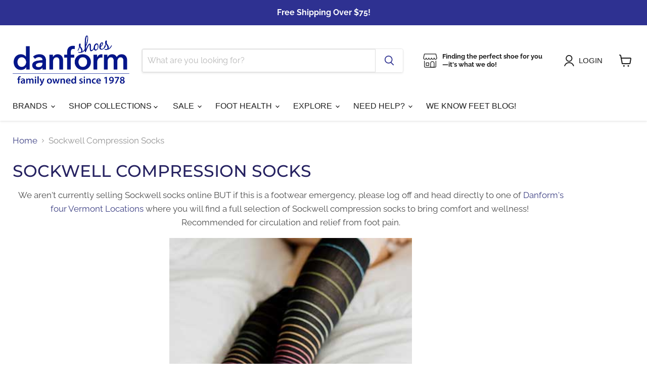

--- FILE ---
content_type: text/html; charset=utf-8
request_url: https://www.google.com/recaptcha/api2/anchor?ar=1&k=6LfHrSkUAAAAAPnKk5cT6JuKlKPzbwyTYuO8--Vr&co=aHR0cHM6Ly93d3cuZGFuZm9ybXNob2VzdnQuY29tOjQ0Mw..&hl=en&v=PoyoqOPhxBO7pBk68S4YbpHZ&size=invisible&anchor-ms=20000&execute-ms=30000&cb=h403zhoqz580
body_size: 49546
content:
<!DOCTYPE HTML><html dir="ltr" lang="en"><head><meta http-equiv="Content-Type" content="text/html; charset=UTF-8">
<meta http-equiv="X-UA-Compatible" content="IE=edge">
<title>reCAPTCHA</title>
<style type="text/css">
/* cyrillic-ext */
@font-face {
  font-family: 'Roboto';
  font-style: normal;
  font-weight: 400;
  font-stretch: 100%;
  src: url(//fonts.gstatic.com/s/roboto/v48/KFO7CnqEu92Fr1ME7kSn66aGLdTylUAMa3GUBHMdazTgWw.woff2) format('woff2');
  unicode-range: U+0460-052F, U+1C80-1C8A, U+20B4, U+2DE0-2DFF, U+A640-A69F, U+FE2E-FE2F;
}
/* cyrillic */
@font-face {
  font-family: 'Roboto';
  font-style: normal;
  font-weight: 400;
  font-stretch: 100%;
  src: url(//fonts.gstatic.com/s/roboto/v48/KFO7CnqEu92Fr1ME7kSn66aGLdTylUAMa3iUBHMdazTgWw.woff2) format('woff2');
  unicode-range: U+0301, U+0400-045F, U+0490-0491, U+04B0-04B1, U+2116;
}
/* greek-ext */
@font-face {
  font-family: 'Roboto';
  font-style: normal;
  font-weight: 400;
  font-stretch: 100%;
  src: url(//fonts.gstatic.com/s/roboto/v48/KFO7CnqEu92Fr1ME7kSn66aGLdTylUAMa3CUBHMdazTgWw.woff2) format('woff2');
  unicode-range: U+1F00-1FFF;
}
/* greek */
@font-face {
  font-family: 'Roboto';
  font-style: normal;
  font-weight: 400;
  font-stretch: 100%;
  src: url(//fonts.gstatic.com/s/roboto/v48/KFO7CnqEu92Fr1ME7kSn66aGLdTylUAMa3-UBHMdazTgWw.woff2) format('woff2');
  unicode-range: U+0370-0377, U+037A-037F, U+0384-038A, U+038C, U+038E-03A1, U+03A3-03FF;
}
/* math */
@font-face {
  font-family: 'Roboto';
  font-style: normal;
  font-weight: 400;
  font-stretch: 100%;
  src: url(//fonts.gstatic.com/s/roboto/v48/KFO7CnqEu92Fr1ME7kSn66aGLdTylUAMawCUBHMdazTgWw.woff2) format('woff2');
  unicode-range: U+0302-0303, U+0305, U+0307-0308, U+0310, U+0312, U+0315, U+031A, U+0326-0327, U+032C, U+032F-0330, U+0332-0333, U+0338, U+033A, U+0346, U+034D, U+0391-03A1, U+03A3-03A9, U+03B1-03C9, U+03D1, U+03D5-03D6, U+03F0-03F1, U+03F4-03F5, U+2016-2017, U+2034-2038, U+203C, U+2040, U+2043, U+2047, U+2050, U+2057, U+205F, U+2070-2071, U+2074-208E, U+2090-209C, U+20D0-20DC, U+20E1, U+20E5-20EF, U+2100-2112, U+2114-2115, U+2117-2121, U+2123-214F, U+2190, U+2192, U+2194-21AE, U+21B0-21E5, U+21F1-21F2, U+21F4-2211, U+2213-2214, U+2216-22FF, U+2308-230B, U+2310, U+2319, U+231C-2321, U+2336-237A, U+237C, U+2395, U+239B-23B7, U+23D0, U+23DC-23E1, U+2474-2475, U+25AF, U+25B3, U+25B7, U+25BD, U+25C1, U+25CA, U+25CC, U+25FB, U+266D-266F, U+27C0-27FF, U+2900-2AFF, U+2B0E-2B11, U+2B30-2B4C, U+2BFE, U+3030, U+FF5B, U+FF5D, U+1D400-1D7FF, U+1EE00-1EEFF;
}
/* symbols */
@font-face {
  font-family: 'Roboto';
  font-style: normal;
  font-weight: 400;
  font-stretch: 100%;
  src: url(//fonts.gstatic.com/s/roboto/v48/KFO7CnqEu92Fr1ME7kSn66aGLdTylUAMaxKUBHMdazTgWw.woff2) format('woff2');
  unicode-range: U+0001-000C, U+000E-001F, U+007F-009F, U+20DD-20E0, U+20E2-20E4, U+2150-218F, U+2190, U+2192, U+2194-2199, U+21AF, U+21E6-21F0, U+21F3, U+2218-2219, U+2299, U+22C4-22C6, U+2300-243F, U+2440-244A, U+2460-24FF, U+25A0-27BF, U+2800-28FF, U+2921-2922, U+2981, U+29BF, U+29EB, U+2B00-2BFF, U+4DC0-4DFF, U+FFF9-FFFB, U+10140-1018E, U+10190-1019C, U+101A0, U+101D0-101FD, U+102E0-102FB, U+10E60-10E7E, U+1D2C0-1D2D3, U+1D2E0-1D37F, U+1F000-1F0FF, U+1F100-1F1AD, U+1F1E6-1F1FF, U+1F30D-1F30F, U+1F315, U+1F31C, U+1F31E, U+1F320-1F32C, U+1F336, U+1F378, U+1F37D, U+1F382, U+1F393-1F39F, U+1F3A7-1F3A8, U+1F3AC-1F3AF, U+1F3C2, U+1F3C4-1F3C6, U+1F3CA-1F3CE, U+1F3D4-1F3E0, U+1F3ED, U+1F3F1-1F3F3, U+1F3F5-1F3F7, U+1F408, U+1F415, U+1F41F, U+1F426, U+1F43F, U+1F441-1F442, U+1F444, U+1F446-1F449, U+1F44C-1F44E, U+1F453, U+1F46A, U+1F47D, U+1F4A3, U+1F4B0, U+1F4B3, U+1F4B9, U+1F4BB, U+1F4BF, U+1F4C8-1F4CB, U+1F4D6, U+1F4DA, U+1F4DF, U+1F4E3-1F4E6, U+1F4EA-1F4ED, U+1F4F7, U+1F4F9-1F4FB, U+1F4FD-1F4FE, U+1F503, U+1F507-1F50B, U+1F50D, U+1F512-1F513, U+1F53E-1F54A, U+1F54F-1F5FA, U+1F610, U+1F650-1F67F, U+1F687, U+1F68D, U+1F691, U+1F694, U+1F698, U+1F6AD, U+1F6B2, U+1F6B9-1F6BA, U+1F6BC, U+1F6C6-1F6CF, U+1F6D3-1F6D7, U+1F6E0-1F6EA, U+1F6F0-1F6F3, U+1F6F7-1F6FC, U+1F700-1F7FF, U+1F800-1F80B, U+1F810-1F847, U+1F850-1F859, U+1F860-1F887, U+1F890-1F8AD, U+1F8B0-1F8BB, U+1F8C0-1F8C1, U+1F900-1F90B, U+1F93B, U+1F946, U+1F984, U+1F996, U+1F9E9, U+1FA00-1FA6F, U+1FA70-1FA7C, U+1FA80-1FA89, U+1FA8F-1FAC6, U+1FACE-1FADC, U+1FADF-1FAE9, U+1FAF0-1FAF8, U+1FB00-1FBFF;
}
/* vietnamese */
@font-face {
  font-family: 'Roboto';
  font-style: normal;
  font-weight: 400;
  font-stretch: 100%;
  src: url(//fonts.gstatic.com/s/roboto/v48/KFO7CnqEu92Fr1ME7kSn66aGLdTylUAMa3OUBHMdazTgWw.woff2) format('woff2');
  unicode-range: U+0102-0103, U+0110-0111, U+0128-0129, U+0168-0169, U+01A0-01A1, U+01AF-01B0, U+0300-0301, U+0303-0304, U+0308-0309, U+0323, U+0329, U+1EA0-1EF9, U+20AB;
}
/* latin-ext */
@font-face {
  font-family: 'Roboto';
  font-style: normal;
  font-weight: 400;
  font-stretch: 100%;
  src: url(//fonts.gstatic.com/s/roboto/v48/KFO7CnqEu92Fr1ME7kSn66aGLdTylUAMa3KUBHMdazTgWw.woff2) format('woff2');
  unicode-range: U+0100-02BA, U+02BD-02C5, U+02C7-02CC, U+02CE-02D7, U+02DD-02FF, U+0304, U+0308, U+0329, U+1D00-1DBF, U+1E00-1E9F, U+1EF2-1EFF, U+2020, U+20A0-20AB, U+20AD-20C0, U+2113, U+2C60-2C7F, U+A720-A7FF;
}
/* latin */
@font-face {
  font-family: 'Roboto';
  font-style: normal;
  font-weight: 400;
  font-stretch: 100%;
  src: url(//fonts.gstatic.com/s/roboto/v48/KFO7CnqEu92Fr1ME7kSn66aGLdTylUAMa3yUBHMdazQ.woff2) format('woff2');
  unicode-range: U+0000-00FF, U+0131, U+0152-0153, U+02BB-02BC, U+02C6, U+02DA, U+02DC, U+0304, U+0308, U+0329, U+2000-206F, U+20AC, U+2122, U+2191, U+2193, U+2212, U+2215, U+FEFF, U+FFFD;
}
/* cyrillic-ext */
@font-face {
  font-family: 'Roboto';
  font-style: normal;
  font-weight: 500;
  font-stretch: 100%;
  src: url(//fonts.gstatic.com/s/roboto/v48/KFO7CnqEu92Fr1ME7kSn66aGLdTylUAMa3GUBHMdazTgWw.woff2) format('woff2');
  unicode-range: U+0460-052F, U+1C80-1C8A, U+20B4, U+2DE0-2DFF, U+A640-A69F, U+FE2E-FE2F;
}
/* cyrillic */
@font-face {
  font-family: 'Roboto';
  font-style: normal;
  font-weight: 500;
  font-stretch: 100%;
  src: url(//fonts.gstatic.com/s/roboto/v48/KFO7CnqEu92Fr1ME7kSn66aGLdTylUAMa3iUBHMdazTgWw.woff2) format('woff2');
  unicode-range: U+0301, U+0400-045F, U+0490-0491, U+04B0-04B1, U+2116;
}
/* greek-ext */
@font-face {
  font-family: 'Roboto';
  font-style: normal;
  font-weight: 500;
  font-stretch: 100%;
  src: url(//fonts.gstatic.com/s/roboto/v48/KFO7CnqEu92Fr1ME7kSn66aGLdTylUAMa3CUBHMdazTgWw.woff2) format('woff2');
  unicode-range: U+1F00-1FFF;
}
/* greek */
@font-face {
  font-family: 'Roboto';
  font-style: normal;
  font-weight: 500;
  font-stretch: 100%;
  src: url(//fonts.gstatic.com/s/roboto/v48/KFO7CnqEu92Fr1ME7kSn66aGLdTylUAMa3-UBHMdazTgWw.woff2) format('woff2');
  unicode-range: U+0370-0377, U+037A-037F, U+0384-038A, U+038C, U+038E-03A1, U+03A3-03FF;
}
/* math */
@font-face {
  font-family: 'Roboto';
  font-style: normal;
  font-weight: 500;
  font-stretch: 100%;
  src: url(//fonts.gstatic.com/s/roboto/v48/KFO7CnqEu92Fr1ME7kSn66aGLdTylUAMawCUBHMdazTgWw.woff2) format('woff2');
  unicode-range: U+0302-0303, U+0305, U+0307-0308, U+0310, U+0312, U+0315, U+031A, U+0326-0327, U+032C, U+032F-0330, U+0332-0333, U+0338, U+033A, U+0346, U+034D, U+0391-03A1, U+03A3-03A9, U+03B1-03C9, U+03D1, U+03D5-03D6, U+03F0-03F1, U+03F4-03F5, U+2016-2017, U+2034-2038, U+203C, U+2040, U+2043, U+2047, U+2050, U+2057, U+205F, U+2070-2071, U+2074-208E, U+2090-209C, U+20D0-20DC, U+20E1, U+20E5-20EF, U+2100-2112, U+2114-2115, U+2117-2121, U+2123-214F, U+2190, U+2192, U+2194-21AE, U+21B0-21E5, U+21F1-21F2, U+21F4-2211, U+2213-2214, U+2216-22FF, U+2308-230B, U+2310, U+2319, U+231C-2321, U+2336-237A, U+237C, U+2395, U+239B-23B7, U+23D0, U+23DC-23E1, U+2474-2475, U+25AF, U+25B3, U+25B7, U+25BD, U+25C1, U+25CA, U+25CC, U+25FB, U+266D-266F, U+27C0-27FF, U+2900-2AFF, U+2B0E-2B11, U+2B30-2B4C, U+2BFE, U+3030, U+FF5B, U+FF5D, U+1D400-1D7FF, U+1EE00-1EEFF;
}
/* symbols */
@font-face {
  font-family: 'Roboto';
  font-style: normal;
  font-weight: 500;
  font-stretch: 100%;
  src: url(//fonts.gstatic.com/s/roboto/v48/KFO7CnqEu92Fr1ME7kSn66aGLdTylUAMaxKUBHMdazTgWw.woff2) format('woff2');
  unicode-range: U+0001-000C, U+000E-001F, U+007F-009F, U+20DD-20E0, U+20E2-20E4, U+2150-218F, U+2190, U+2192, U+2194-2199, U+21AF, U+21E6-21F0, U+21F3, U+2218-2219, U+2299, U+22C4-22C6, U+2300-243F, U+2440-244A, U+2460-24FF, U+25A0-27BF, U+2800-28FF, U+2921-2922, U+2981, U+29BF, U+29EB, U+2B00-2BFF, U+4DC0-4DFF, U+FFF9-FFFB, U+10140-1018E, U+10190-1019C, U+101A0, U+101D0-101FD, U+102E0-102FB, U+10E60-10E7E, U+1D2C0-1D2D3, U+1D2E0-1D37F, U+1F000-1F0FF, U+1F100-1F1AD, U+1F1E6-1F1FF, U+1F30D-1F30F, U+1F315, U+1F31C, U+1F31E, U+1F320-1F32C, U+1F336, U+1F378, U+1F37D, U+1F382, U+1F393-1F39F, U+1F3A7-1F3A8, U+1F3AC-1F3AF, U+1F3C2, U+1F3C4-1F3C6, U+1F3CA-1F3CE, U+1F3D4-1F3E0, U+1F3ED, U+1F3F1-1F3F3, U+1F3F5-1F3F7, U+1F408, U+1F415, U+1F41F, U+1F426, U+1F43F, U+1F441-1F442, U+1F444, U+1F446-1F449, U+1F44C-1F44E, U+1F453, U+1F46A, U+1F47D, U+1F4A3, U+1F4B0, U+1F4B3, U+1F4B9, U+1F4BB, U+1F4BF, U+1F4C8-1F4CB, U+1F4D6, U+1F4DA, U+1F4DF, U+1F4E3-1F4E6, U+1F4EA-1F4ED, U+1F4F7, U+1F4F9-1F4FB, U+1F4FD-1F4FE, U+1F503, U+1F507-1F50B, U+1F50D, U+1F512-1F513, U+1F53E-1F54A, U+1F54F-1F5FA, U+1F610, U+1F650-1F67F, U+1F687, U+1F68D, U+1F691, U+1F694, U+1F698, U+1F6AD, U+1F6B2, U+1F6B9-1F6BA, U+1F6BC, U+1F6C6-1F6CF, U+1F6D3-1F6D7, U+1F6E0-1F6EA, U+1F6F0-1F6F3, U+1F6F7-1F6FC, U+1F700-1F7FF, U+1F800-1F80B, U+1F810-1F847, U+1F850-1F859, U+1F860-1F887, U+1F890-1F8AD, U+1F8B0-1F8BB, U+1F8C0-1F8C1, U+1F900-1F90B, U+1F93B, U+1F946, U+1F984, U+1F996, U+1F9E9, U+1FA00-1FA6F, U+1FA70-1FA7C, U+1FA80-1FA89, U+1FA8F-1FAC6, U+1FACE-1FADC, U+1FADF-1FAE9, U+1FAF0-1FAF8, U+1FB00-1FBFF;
}
/* vietnamese */
@font-face {
  font-family: 'Roboto';
  font-style: normal;
  font-weight: 500;
  font-stretch: 100%;
  src: url(//fonts.gstatic.com/s/roboto/v48/KFO7CnqEu92Fr1ME7kSn66aGLdTylUAMa3OUBHMdazTgWw.woff2) format('woff2');
  unicode-range: U+0102-0103, U+0110-0111, U+0128-0129, U+0168-0169, U+01A0-01A1, U+01AF-01B0, U+0300-0301, U+0303-0304, U+0308-0309, U+0323, U+0329, U+1EA0-1EF9, U+20AB;
}
/* latin-ext */
@font-face {
  font-family: 'Roboto';
  font-style: normal;
  font-weight: 500;
  font-stretch: 100%;
  src: url(//fonts.gstatic.com/s/roboto/v48/KFO7CnqEu92Fr1ME7kSn66aGLdTylUAMa3KUBHMdazTgWw.woff2) format('woff2');
  unicode-range: U+0100-02BA, U+02BD-02C5, U+02C7-02CC, U+02CE-02D7, U+02DD-02FF, U+0304, U+0308, U+0329, U+1D00-1DBF, U+1E00-1E9F, U+1EF2-1EFF, U+2020, U+20A0-20AB, U+20AD-20C0, U+2113, U+2C60-2C7F, U+A720-A7FF;
}
/* latin */
@font-face {
  font-family: 'Roboto';
  font-style: normal;
  font-weight: 500;
  font-stretch: 100%;
  src: url(//fonts.gstatic.com/s/roboto/v48/KFO7CnqEu92Fr1ME7kSn66aGLdTylUAMa3yUBHMdazQ.woff2) format('woff2');
  unicode-range: U+0000-00FF, U+0131, U+0152-0153, U+02BB-02BC, U+02C6, U+02DA, U+02DC, U+0304, U+0308, U+0329, U+2000-206F, U+20AC, U+2122, U+2191, U+2193, U+2212, U+2215, U+FEFF, U+FFFD;
}
/* cyrillic-ext */
@font-face {
  font-family: 'Roboto';
  font-style: normal;
  font-weight: 900;
  font-stretch: 100%;
  src: url(//fonts.gstatic.com/s/roboto/v48/KFO7CnqEu92Fr1ME7kSn66aGLdTylUAMa3GUBHMdazTgWw.woff2) format('woff2');
  unicode-range: U+0460-052F, U+1C80-1C8A, U+20B4, U+2DE0-2DFF, U+A640-A69F, U+FE2E-FE2F;
}
/* cyrillic */
@font-face {
  font-family: 'Roboto';
  font-style: normal;
  font-weight: 900;
  font-stretch: 100%;
  src: url(//fonts.gstatic.com/s/roboto/v48/KFO7CnqEu92Fr1ME7kSn66aGLdTylUAMa3iUBHMdazTgWw.woff2) format('woff2');
  unicode-range: U+0301, U+0400-045F, U+0490-0491, U+04B0-04B1, U+2116;
}
/* greek-ext */
@font-face {
  font-family: 'Roboto';
  font-style: normal;
  font-weight: 900;
  font-stretch: 100%;
  src: url(//fonts.gstatic.com/s/roboto/v48/KFO7CnqEu92Fr1ME7kSn66aGLdTylUAMa3CUBHMdazTgWw.woff2) format('woff2');
  unicode-range: U+1F00-1FFF;
}
/* greek */
@font-face {
  font-family: 'Roboto';
  font-style: normal;
  font-weight: 900;
  font-stretch: 100%;
  src: url(//fonts.gstatic.com/s/roboto/v48/KFO7CnqEu92Fr1ME7kSn66aGLdTylUAMa3-UBHMdazTgWw.woff2) format('woff2');
  unicode-range: U+0370-0377, U+037A-037F, U+0384-038A, U+038C, U+038E-03A1, U+03A3-03FF;
}
/* math */
@font-face {
  font-family: 'Roboto';
  font-style: normal;
  font-weight: 900;
  font-stretch: 100%;
  src: url(//fonts.gstatic.com/s/roboto/v48/KFO7CnqEu92Fr1ME7kSn66aGLdTylUAMawCUBHMdazTgWw.woff2) format('woff2');
  unicode-range: U+0302-0303, U+0305, U+0307-0308, U+0310, U+0312, U+0315, U+031A, U+0326-0327, U+032C, U+032F-0330, U+0332-0333, U+0338, U+033A, U+0346, U+034D, U+0391-03A1, U+03A3-03A9, U+03B1-03C9, U+03D1, U+03D5-03D6, U+03F0-03F1, U+03F4-03F5, U+2016-2017, U+2034-2038, U+203C, U+2040, U+2043, U+2047, U+2050, U+2057, U+205F, U+2070-2071, U+2074-208E, U+2090-209C, U+20D0-20DC, U+20E1, U+20E5-20EF, U+2100-2112, U+2114-2115, U+2117-2121, U+2123-214F, U+2190, U+2192, U+2194-21AE, U+21B0-21E5, U+21F1-21F2, U+21F4-2211, U+2213-2214, U+2216-22FF, U+2308-230B, U+2310, U+2319, U+231C-2321, U+2336-237A, U+237C, U+2395, U+239B-23B7, U+23D0, U+23DC-23E1, U+2474-2475, U+25AF, U+25B3, U+25B7, U+25BD, U+25C1, U+25CA, U+25CC, U+25FB, U+266D-266F, U+27C0-27FF, U+2900-2AFF, U+2B0E-2B11, U+2B30-2B4C, U+2BFE, U+3030, U+FF5B, U+FF5D, U+1D400-1D7FF, U+1EE00-1EEFF;
}
/* symbols */
@font-face {
  font-family: 'Roboto';
  font-style: normal;
  font-weight: 900;
  font-stretch: 100%;
  src: url(//fonts.gstatic.com/s/roboto/v48/KFO7CnqEu92Fr1ME7kSn66aGLdTylUAMaxKUBHMdazTgWw.woff2) format('woff2');
  unicode-range: U+0001-000C, U+000E-001F, U+007F-009F, U+20DD-20E0, U+20E2-20E4, U+2150-218F, U+2190, U+2192, U+2194-2199, U+21AF, U+21E6-21F0, U+21F3, U+2218-2219, U+2299, U+22C4-22C6, U+2300-243F, U+2440-244A, U+2460-24FF, U+25A0-27BF, U+2800-28FF, U+2921-2922, U+2981, U+29BF, U+29EB, U+2B00-2BFF, U+4DC0-4DFF, U+FFF9-FFFB, U+10140-1018E, U+10190-1019C, U+101A0, U+101D0-101FD, U+102E0-102FB, U+10E60-10E7E, U+1D2C0-1D2D3, U+1D2E0-1D37F, U+1F000-1F0FF, U+1F100-1F1AD, U+1F1E6-1F1FF, U+1F30D-1F30F, U+1F315, U+1F31C, U+1F31E, U+1F320-1F32C, U+1F336, U+1F378, U+1F37D, U+1F382, U+1F393-1F39F, U+1F3A7-1F3A8, U+1F3AC-1F3AF, U+1F3C2, U+1F3C4-1F3C6, U+1F3CA-1F3CE, U+1F3D4-1F3E0, U+1F3ED, U+1F3F1-1F3F3, U+1F3F5-1F3F7, U+1F408, U+1F415, U+1F41F, U+1F426, U+1F43F, U+1F441-1F442, U+1F444, U+1F446-1F449, U+1F44C-1F44E, U+1F453, U+1F46A, U+1F47D, U+1F4A3, U+1F4B0, U+1F4B3, U+1F4B9, U+1F4BB, U+1F4BF, U+1F4C8-1F4CB, U+1F4D6, U+1F4DA, U+1F4DF, U+1F4E3-1F4E6, U+1F4EA-1F4ED, U+1F4F7, U+1F4F9-1F4FB, U+1F4FD-1F4FE, U+1F503, U+1F507-1F50B, U+1F50D, U+1F512-1F513, U+1F53E-1F54A, U+1F54F-1F5FA, U+1F610, U+1F650-1F67F, U+1F687, U+1F68D, U+1F691, U+1F694, U+1F698, U+1F6AD, U+1F6B2, U+1F6B9-1F6BA, U+1F6BC, U+1F6C6-1F6CF, U+1F6D3-1F6D7, U+1F6E0-1F6EA, U+1F6F0-1F6F3, U+1F6F7-1F6FC, U+1F700-1F7FF, U+1F800-1F80B, U+1F810-1F847, U+1F850-1F859, U+1F860-1F887, U+1F890-1F8AD, U+1F8B0-1F8BB, U+1F8C0-1F8C1, U+1F900-1F90B, U+1F93B, U+1F946, U+1F984, U+1F996, U+1F9E9, U+1FA00-1FA6F, U+1FA70-1FA7C, U+1FA80-1FA89, U+1FA8F-1FAC6, U+1FACE-1FADC, U+1FADF-1FAE9, U+1FAF0-1FAF8, U+1FB00-1FBFF;
}
/* vietnamese */
@font-face {
  font-family: 'Roboto';
  font-style: normal;
  font-weight: 900;
  font-stretch: 100%;
  src: url(//fonts.gstatic.com/s/roboto/v48/KFO7CnqEu92Fr1ME7kSn66aGLdTylUAMa3OUBHMdazTgWw.woff2) format('woff2');
  unicode-range: U+0102-0103, U+0110-0111, U+0128-0129, U+0168-0169, U+01A0-01A1, U+01AF-01B0, U+0300-0301, U+0303-0304, U+0308-0309, U+0323, U+0329, U+1EA0-1EF9, U+20AB;
}
/* latin-ext */
@font-face {
  font-family: 'Roboto';
  font-style: normal;
  font-weight: 900;
  font-stretch: 100%;
  src: url(//fonts.gstatic.com/s/roboto/v48/KFO7CnqEu92Fr1ME7kSn66aGLdTylUAMa3KUBHMdazTgWw.woff2) format('woff2');
  unicode-range: U+0100-02BA, U+02BD-02C5, U+02C7-02CC, U+02CE-02D7, U+02DD-02FF, U+0304, U+0308, U+0329, U+1D00-1DBF, U+1E00-1E9F, U+1EF2-1EFF, U+2020, U+20A0-20AB, U+20AD-20C0, U+2113, U+2C60-2C7F, U+A720-A7FF;
}
/* latin */
@font-face {
  font-family: 'Roboto';
  font-style: normal;
  font-weight: 900;
  font-stretch: 100%;
  src: url(//fonts.gstatic.com/s/roboto/v48/KFO7CnqEu92Fr1ME7kSn66aGLdTylUAMa3yUBHMdazQ.woff2) format('woff2');
  unicode-range: U+0000-00FF, U+0131, U+0152-0153, U+02BB-02BC, U+02C6, U+02DA, U+02DC, U+0304, U+0308, U+0329, U+2000-206F, U+20AC, U+2122, U+2191, U+2193, U+2212, U+2215, U+FEFF, U+FFFD;
}

</style>
<link rel="stylesheet" type="text/css" href="https://www.gstatic.com/recaptcha/releases/PoyoqOPhxBO7pBk68S4YbpHZ/styles__ltr.css">
<script nonce="MpnxU1eP6iWt4VlFeB6sqA" type="text/javascript">window['__recaptcha_api'] = 'https://www.google.com/recaptcha/api2/';</script>
<script type="text/javascript" src="https://www.gstatic.com/recaptcha/releases/PoyoqOPhxBO7pBk68S4YbpHZ/recaptcha__en.js" nonce="MpnxU1eP6iWt4VlFeB6sqA">
      
    </script></head>
<body><div id="rc-anchor-alert" class="rc-anchor-alert"></div>
<input type="hidden" id="recaptcha-token" value="[base64]">
<script type="text/javascript" nonce="MpnxU1eP6iWt4VlFeB6sqA">
      recaptcha.anchor.Main.init("[\x22ainput\x22,[\x22bgdata\x22,\x22\x22,\[base64]/[base64]/[base64]/[base64]/[base64]/[base64]/KGcoTywyNTMsTy5PKSxVRyhPLEMpKTpnKE8sMjUzLEMpLE8pKSxsKSksTykpfSxieT1mdW5jdGlvbihDLE8sdSxsKXtmb3IobD0odT1SKEMpLDApO08+MDtPLS0pbD1sPDw4fFooQyk7ZyhDLHUsbCl9LFVHPWZ1bmN0aW9uKEMsTyl7Qy5pLmxlbmd0aD4xMDQ/[base64]/[base64]/[base64]/[base64]/[base64]/[base64]/[base64]\\u003d\x22,\[base64]\\u003d\\u003d\x22,\x22S8Odwo4cK8Oow45VwobDqcO8c3IeSsKrw6ZJQMKtSEjDucOzwox5fcOXw6TCqADCpjs8wqUkwpl5a8KIecKaJQXDl3R8ecKBwq3Dj8KRw5zDrsKaw5fDsCvCsmjCpsKowqvCkcKMw4vCgSbDl8KhC8KPUnrDicO6wonDmMOZw7/Cu8Oywq0HYMK4wql3QCI2wqQSwogdBcKEwrHDqU/Dt8KRw5bCn8OzF0FGwqo3wqHCvMKmwpktGcKyN0DDocODwpbCtMOPwqjCoz3DkyDCqsOAw4LDjMOPwpsKwqZAIMOfwpQlwpJcfsOJwqAeVMKUw5tJTsKewrVuw59Qw5HCnCbDngrCs1rCp8O/OcKRw7FIwrzDjMO6F8OMOT4XBcKQTw55VcOkJsKeasOyLcOSwqfDk3HDlsKHw6DCmCLDqyVCehrCsjUaw5NQw7Y3wr3CtRzDpR/DlMKJH8ORwqpQwq7DvcK7w4PDr29ucMK/[base64]/CsD0Xw7kSwqdSQ0PDhCMSw6zDlMOCM8K6w4BiEBNgGzHDr8KTKkfCssO/O1ZDwrTClURWw4XDoMOYScObw5XCu8OqXFQ4NsOnwpglQcOFTVk5N8Ozw4LCk8OPw6bCl8K4PcKjwqA2EcKwwqvCihrDocOSfmfDoAABwqtxwofCrMOuwp14XWvDv8OjFhxIPGJtwr7DlFNjw6rCh8KZWsOKBWx5w60YB8Kxw4jChMO2wr/CqsO3W1RCPDJNBkMGwrbDvVlccMO1wo4dwolGAMKTHsKdOsKXw7DDj8KeN8O7wpLCvcKww64cw5kjw6Q6X8K3bg5twqbDgMOHwpbCgcOIwrnDr23CrVbDnsOVwrF/wr7Cj8KTQ8K0wph3a8Onw6TCsiMSHsKswpksw6sPwqDDrcK/wq9FL8K/[base64]/CjETDncOFwqTDsiUjw7jCgcOVasOKfsOUwqoWW3Nxw53DgsO7wqQ9dUfDh8Kdwo3ClVUbw6DDp8OYfEzDvMOiIyrCucOvHibCvXcnwqbCvAfCnzJ9w4leS8KaA0J/wrHCqsKnw4TDncK8w5DDgTtkIMKEw7zCmcK4bGZSw6LDplhdw4nDoENkw4jDn8OBE2nDnFTDjsKYF3FHw77DosOGw5AVwrvCpMOPwqpqw7zCu8KiLBdKdypNAMKdw5nDkXg8wqcHNm/DrMOMesOmCsOXdz9FwqHDiCVcwrrCpyLDrsO1w4APTsOKwo5aXcKfQcKfw5s5w47DhsKMaxnCvsKaw4XDocOqwoDCicKsZxEww5IHflTDnsK4wqPClsOvw6vCqcOHwovChBvDsnB9woTDjMKKJSdzXgDDqxpfwpbChMK8wp7DlnLCi8Kzw7h8w7jCvsKbw6h/UMO8wqrCjhDDqRLDqXR0QCbCtE0bSSgowo9AW8OVcH4qfw3Ds8Ovw6FWw4JEw5nDpDDDvlDDmsKPwozCrcKbwqUBNcOZScOdJXxJHMKhw6DCviZgD3/Du8K/dHLCg8K2wqkAw7bCjjfCrTLCsVrCun/Co8OwccKkXcOjGcOKFcKyBUEyw74GwrtJc8OYFcOmVwkJwqzCh8Kkw7vDhBtiw4w+w4/CpsKrwrguZcOcw7/Clg3Dgm7DrsK6w7dzYMKJwrohw5fDjMKYwrDCqynCvCAtL8OQwoZVXsKfG8KBEDJwaCxmw6jDhcKHV1UYdMOjwoAhw6w8wos0OC1XamgVA8KsaMOLw7DDvMKEworCuUvDisOZB8KBIsKnFcK1w4/CmsK3w5rCjm3CsiQgZklAYgzDgsOlGsKgNcKBesOjwpYeeTtEYmrCixnCpFdXw5zDn359YcK5wrzDi8KMw4Jvw59wwoPDr8KIwonCvsOMMsKzwo/[base64]/DvcKkw4jDlXEkw5jChcKGwo5NwqNkOsOsw5nCucKEF8O3LMKewovCj8Kew4N1w7TCncKjw5FaRsKaTMOXEMOvw63Cr07Cu8ORAh/[base64]/[base64]/CllHDr8OjYcOowqbDsRloAD7DicO0wprCkXLDs0tiw40PGW3ChsONwr4GXMK0CsKRHUVjw4PDnkY9w4pdYFHDrMOYJk5pwrVLw6jCp8OAw5Q9wrjCrsOIasKnw5kERVd8RzNJNMOVEcOCwqwlwr0Jw5lOSsOxQ3hwFWYQw5/DqmvDqcOOCFINaltIw5bCrGAcbx9TcWTDi3rCmCsNeVkEwq/DhFLCkzlAZGRTfXYXMMK/w78aZiDCkcKswo4owp0obMOABcKOJzoUIMOEwp8Bwot+w5bDvsObQMOLMlvDkcOqdsK5wq/CoGcLw5TDtxHCoTvCncKzw73DrcKUw5kJw5YzCBQawrE6ditfwrvCusO6N8KKw7PCkcKmw5wuHMKMCxB0w7kyL8K/w4okw5duYcK/w7R9w5UHwojCn8O7HzvDsB7Ct8O3wqnCvl1kLMOcw4jDrgZJD2rDv1EIw4gWPMO1w4FqVmfCh8KGfRcow6ljasKCw57Do8OKB8OvF8Ozw5jDkMKBFxJhwpVBaMKcZMKDwo/CjnLDqsOgw5zCsVQaNcOYeyrChgpJw41UbiwPwrXCnglLw63Co8KhwpMbBcOhwrnDu8OkRcO4wrTDm8Oxwo7CrwzCsnJyTmTDlsKEOlZ0wo/DjsKNw6Bbw73CicOWwq7DkBVFXmQOwr01wpnCmT05w4kmw6wtw7bDjMOvUsKtWsOcwrjCtsKzwqvCpXxCw7bCo8OSVxsdNMKHFgzDgzPChwjDm8KMTMKfw7TDhMOaeRHCocK7w5USPsKJw6/CiV/CqMKMGW7DiU/CuhzDqEHDq8ODw7h8w4PCjh7CpVE/wrQhw4YLG8KhIcKdw7t2woAtwqnCiQLCrnY3w77CpC/[base64]/[base64]/[base64]/fXBtfUogw55Jw7LCnkdZwofCukvCgnrCusKbJsOgTMKXwq5sSxnDr8KZB1bDosOewr3CljLDklFSwoDCkSpMwrLCux/DmMOmw7FEw5TDpcOAw44AwrcIwqRzw4cuMMK+NMOhZ3/[base64]/DjsK+w4JKKQQBfcKccGM6BcKYw5tHNsOQesOoZ8OkKRvDgD8vOsK3w7pvwrvDuMKMwrjDo8KTRws6wohkYsOnw6TDtMOMNMKUPsOVw49bw5pjwrvDlmPCnMK3FVs4eE/DqX3Ciksha3gjWXfDrBfDoVDDisKBWwsdSMKswoHDnnzDsDTDicKLwrXClcO+wrdJw7l7BS7CoFjDuz3DvAPDlgbCh8OEZsK/UMKOw63DqmcVen/CocO3w6Bww7x+TjfCtzw4AxRUw55vBj9kw5Qlwr/Dr8OXwo5UW8KKwrkdBkNSJVvDvMKeBsOEWsO+eT5pwrZDFMKqWWttwroTw5Qxw4TDp8O8wrdwbQ3DhsK/w4vDsSleEXV6YsKOMEHDmsKAwotBJMKbJUoWEsOeCMOAwoYfAVg5cMO0S2nDrirCq8Kfw4/CtcOnYsO/wrY4w6TCqsOKPXzCt8Kgc8K6RzBLCsKjV2fDsAEkw5fCvjbDskzDqxDDlgPCrVMAwoDCvxzDqsOEZjszEsOIwpBrw4h+w7LCkR1mw5dlC8O8BgzDrsONLcONazvCmSrDpBMaKDkXG8OvNMOGwotEw4NYAcO+wpvDj2UaOE/DnsKhwo5dJMOPNGHDuMO5wprCisKQwpNfwo85aydEBH/CrQXCoELCim3ChMKJWMOkccOWKXfDncOjeyDDmWZ1D1vDo8KfbcOTwosxbUg9VcKSXcKRwrdpdsOAw6LCh0ApIlzCqkRxw7UJwq/CoQvDoC1uwrd2wpjCuE7CuMKJYsKswpvCoxJgwrHDtlBCScKJLVo0w5kJw54Ew7RCwrd0Z8Ooe8O0esOpPsOna8O0wrbDrhLCoAvCk8KXwrrCusKRaW/Cl01GwqfDn8OkwpHCrMOYGn9Zw5hewonDoS0lD8Oqw67Cszwrwrh5w68Wa8OEwqbDrX8eb0RPP8KkJMOjwqQUN8OWf3zDrMKkOcOhEcOmwpEiQMOgRsKHw5pPVzrCmzzDlRlXwpZ7QUzCvMKyccOaw5kEa8KAfMKAGmDCicOOUcORw5XCv8KGKGlGwpFOwq/DvUt6wrbDoTJuwpPDhcKUX3xyBRMIa8O1DjjCqEE5AQlOOGfCjhHDqMKyQkIpw59hB8OOO8OORMOpwohMwqTDmkRXHArCpQgfeGYVwqNTMDPCisOScz7CjE4Swo8HLCoHw7DDtcOVw6DCq8OAw5E1w6/[base64]/Ch8Ojwqs1c8OCwrM4JSXCvinCrmfCp8OLRsKSI8O2IkxFwq/CiwV7wpTDtXIIYMKbw5U2KiUiwobDrMK5M8K4H0wRbUrCl8Kuw7hFwp3DsVLCngXCnlrCpD9owqrCsMKow5ISfcKxwrzDnMK/[base64]/[base64]/DnMOaTsKBOsOTwrtoB8Ofw6fDusOowqfDpARrDi/Cshw5wq0ww5EpfsOiwpjCn8Kow74ew43CuiEFw4bCqMKNwo/Dn2klwoRjwpl7X8KHw7jCvC7CpXbCqcOnVcKww6zDrMKJCMOSwrHCo8ORwpkgw5EQTRzDj8KZTRUvwp/[base64]/Dj8Oawqs0wqDCtQJoOMOBwqNkw7tcw4Qyw5fCp8KAJ8KswpDDssOncUs0CS7CpkhHJcKnwocuR2MiRWbCtATDqcOOwqRxbsK5w5ZPVMOCw5LCkMOYX8Kzw6tawqdAw6vCol/[base64]/DnBFLMMKFQU4fScOCEg9RwoHDicK6LjfDq8O7wpLCniwywpXDrMOBw4c5w4vDu8OxFcOSHiNXwo7Cmz/DgBkawqjCkTdIwonDu8KGVXceOsOIARRTf17CucK5IMKdw67Dm8OBawhgw5tiGcKXWcOUEcOEXcOgDMOswoPDjMOGAF/CrhJkw6zCn8KmKsKpw59uw57DgMOyJnlKacOMw73Ck8OgShQce8Obwq5/wrbDkk7CpMOvw7BEa8KIPcO4M8K7w6/DocK/ZzRJw6wCwrMKwp/CignCrMOBNsK+w77DhRJYwrdNwoswwqB+wprDjGTDjUzCiWtpw6rCncOLwqTDp0PDtcOKw7rDpXHCgB/CuXrDocOGWnvDrR/[base64]/ecKJw4bDrnJcDAHCosOjwpw6w5QMwrvCrcOFwrBkVWooDMO7UMKGwr0Ew6odwrBOaMKEwqtQw48Mw5oPwr7DmMKQPcODcFBgw7zClMORKcOwGAHCjMOtw63Dt8K6wpQXWMKFwr7Csy7Du8Krw4jDssOObcOowpzCmsOaFMKEwp/DmcOHL8OcwpFATsKawpTCrcK3JsKYEsKoNSnCsSZNw7orwrDCmsKWJ8Klw5HDm25GwoLCkMK/wp1nRWrDmcOfTcKHw7HCrlbCsAY5w4Eswr1dw4JLPF/[base64]/Crw05wqgQTMO+w6cIwokHLcOgZMK2w6fDuMK4TsKCwqUPw6XDiMO9PAtXO8KcBhPCu8O6wqxew4ZXwrcewqPDoMO/J8Ksw57CvsKSwqw+am/DosKCw4LCsMOIFDFdw73Dr8K9S1zCosOlwo3DrMOkw6/CrsKqw4MIwpvCvcKNYMOxfsOyHBHDtWvChsOhYnTCmcOEwq/DvsO2UWs1KHQsw55nwplNw6dnwp4ICmDCrEzDpiXDmk02VsKRPAMnwqkFwqzDiCzChcOdwoJFVsKSYSPDmxnCtsK+c3HCm23CnwooS8O8UHg6ZHnDkMOHw6c0wqMtecOZw53DnEnCgMOaw5oFwrbCq3bDlDwRT0vCo38aYsKjHsKQf8OIacOJasO2Yl/DkMKnF8ONw5nDo8KcJ8Kcw7d3JHzCvnHDhyHCk8OAwqtULFTChRbCgkVrwqRlw6xQw48CN2MNwpwbDsO/w5JwwpF0IX/CkMO/w7DDmcOOwqUcZ1/DoR8wF8OIT8OswpEnw6vCqsOXH8OMw5PCr17Dsg/CvGTCkWTDjMKCLVfDnixDHmfCtMODw73DpsKjwo7Dg8OEwq7Dh0R3di0SwqnDuTMzeV46Z0Izc8KLwpzChykbwobDuDJpwrlDVMOOBsKxw7XDpsO/fhzCvMKOBwYJwqTDpsOHRxMtw4J7Q8OzwpLDs8Oawqo7w41Lw47CmcKWR8OHJWE9LMOOwqMVwoDChMKlCMOrw6PDrALDisKIQsOmZcK9w6h9w7HCkyp2w6LDscOOwpPDrhvCr8K3ZMK6XXZaYm4dRxw+w7hIVsOQAsOow6LDvMOyw4DDpiPDjsKGDHPChU/[base64]/[base64]/DrMKqw5TCrMKOw7N7ClLDksOIIsO0wrzChnhtwrfDolF/[base64]/Cpw/CisO8wrTDpcOCZE8wUFhmw6Aiw7wdw4fDrMO2HW7ChMObw7pNKWBZw5RbwpvCgMOVwrxoEcOlwrPDsgXDtHRoHcOswrBDAMKdb0nCn8K9wq13w7rCvcKdXELCgsOPwps3w4QJw4LCgg8RacKBPRJofmrCtcKfDxMPwrDDjMK8OMOuw4XCgisUR8KQQcKGw5/CtFgRRljCoiRVeMK9SMKTw4ZTJQbCu8OhDTtSXgNEZz1HMcOgMXrDvG/DtUMfwrTDvV5Jw68AwojCsWPDrAl8LmbDvcKtVWHDkn8cw4LDmx/CmMOcVcKONAd3w5XDl0/CvUdywpLCicOuAsKdJ8O2wo7DrcOTeVxDM1vClMOoGhXCq8KeCsKfdMKUUH/[base64]/CsOFIsOxIm5UwqrDqxPDsBjDjTHCo1fDqjlvWEIdUmFewojDhsOSwphTWsOjYMKmw57DtSnCpsKFwoMrEcKjUF14w4sJw4cZDcOeDwEaw7cHOsKxR8O5aRvCrFV9WsONL3nDkBFPPMKnUMKxw418CMO1D8KhVMOEwp4qbB5NYTfClBfClR/CuSBbJ3vCusK1wrvCpMKFYz/[base64]/CvRMBw7zDlC04OsKRS3jDkWbCiSDDiBbCssK8w5EKGMKtfcK9C8O2JsKaw5/[base64]/DisKgbxdww5bCj8Kbw50LUcOOaXkew4c8XWvDjMKTw4BOAcOXKxh5w4HCj0s4YEFyKsOpwprDlgZYw68WIMKoLMOow47DhUvCjnPDh8OPcsK2RTvCuMKcwovCiHFRwoJvw6MwEsKIwqYvcRTCk1AEemVQUsKnwp/CqGNEXF9VwozCjsKLT8O6wrzDoUfDu23ChsOswrQraTZlw60CUMKKMMOEw5zDjnssc8KYwqtNScOIwp7DpTfDhWjChh4mcMOvw5EWwo5CwqBRdF7CqMOIXGUJP8OOUnwKwo4LGFbClMK3wpcxS8OVwrk9wo/[base64]/wq7DhsKJbixYwpTCmMOiw64wR1PDjMOXw6/Dhk4yw4nCksK2JzYyYMK+JsKyw5/Ciw3ClcOJwofCmcKAE8O2Y8OmBsOGwoPCgXPDiFQewovDtUxnMxNXwq8Vcm4nworCukjDrMO/DsOvbsOeUcKcwqXCncKMT8Odwp/CusO1SMOhwqnDnsKvZxjDgC7Cp1fDrRM8WCoGwoXDsTfCksOxw4zCicOdwpY4PMK3wp9FP2tUwp10wod1wpTDnQcLw5PCpUpSH8OHw43CicKJZA/[base64]/DnMK3UnPDiMKhwq1FLMK1wrTDuMOpE1IlWmjDrHk1QcKfTjjCpMOzwr7ClMOsEMKsw6FDccKVTMK9XHZQLD/DshRvw5suw5jDr8OkF8OTQ8OIXnBaZwPCnQI5wqzCu0vDmSZ7f2gZw6kqd8KTw419XT7CrcOwSMKja8OhaMKXAFt+bEfDlXvDpMOKWMKPf8Oow43CnQjCtcKrGzAKJAzCg8KFVxcVfEhPJsODwpzDi0zCqRnCnk0qwpl8w6bDpUfClGpIIMOSwqvDg3vDhMOHFi/CjTBowofDjsOFwqtawrUsQ8OAwonDlcOoGWBUcBvCuwsswrgzwrBaGcK1w63Dp8OFw7wDw5oxUToQUkfClsKQIBDDncODXcK3ewzCq8K/w6PDsMOSC8Ovwp45axUJwoXDu8OeG3nDucO9w5bCo8O1wp5QH8KSZgANH0cwLsOYaMKvRcO/dBjCmzPDiMOjwrJGZivDr8Ogw43Dnxp+TcOlwp9xw7RXw5EgwrfCjVUkWCfDslnDqMOab8OjwpxQwqTDgsOpw4LDicObU01qdFnDsXQbwpPDjQ8uCcO7O8KfwrDDksOwwobDl8ObwpcLfMO1wprCpMOPecKnw65bKsKDw47DtsOISsKGTQTClz/ClcO2w5gfUnsCQcKQw6TCm8KRwpxpw5pmwqQawphRw5hKw41fW8KIVl5iwrPDncKTw5fCkMKbUkIowp/CpsOAw7BiUirClcOrwpQWZcKXVSxTKsKFBCZRw4pmEcO7DS9xS8KDwp1CFsKaRTXCk0MAw79bwpTDiMK7w7TDnmzCv8K/OMK5w7nCu8KrYQ3DlMKZwoDCsT3Cg307w7bDqgYfw7VjTRHCk8KzwrXDgxjCj0rCkMK+woRbw60yw6MUwoEiwrDDnS4WX8OUKMOBw73CpSlXw49+w5cPc8OjwqnDizPDhMKECsOkIMKXw4TCln/DliR6wpHChMOww5Euwo1Mw43ChsOPQC3DhW1xAlbCvhfCh1PCvT9ofS/[base64]/[base64]/CmHtddCTDrSU7w7xLw7Bvw7fDsV/DmcOBHxvDuMONwrNsBMKsw6zDlGTCocK2wpFUw4t4e8KuOsKYHcK1fcKrMMOCaG7Ckm3CjcOnw4fDhDjCpx8Vw5oFE1DDqsKzw5bDlMO8b3LDuxnDjsKCw77DhldHccKtwp9xw5bDkT7DhsKBwr8ywpNrbyPDgQM/dx/Dn8OiVcOUBcKIwpXDgi0zPcOKwoYxw6vCoXtkT8Kkwo9hwobDp8KEwqhEwqk+YBcQwp93bybCgMKyw5Aqw4/DoxIIwpkBawNsQ1rCjmtjwrbDncK3c8KKCMK8SyLCisK4w7XDs8Kaw5kfwo1nM3/CoSbCl05awpPDtTh7B0HCrkVJC0A4w7LCjsOrw6l8w5HCkcOkN8OQAMKcGcKIJ0hdwoXDmAjCuxHDvCHCj0DCo8KmP8OMXS8QAlVsKcOlw5VNw6Z5RsOjwofDsGpnJTUXw6HCtzoKPhPCrix/[base64]/NUPCix8RwrzCrMO0BnM5XXQiw6HCowjCsB/CicOBwoLDlShxw7Fjw7QaNsONw6rDnnZmwroYWGd5w4UnLsOzeCDDpwVnw4gRw6fDjnFlLjNZwpobPcOLHn9uC8KXX8KQI2xMw6XDlsKywo4pD2rClmTCmknDrVMeHg/[base64]/CncO2w4HCthzDm8KbGcOzw5fDj8Oyw6zDtMKUw63DuBgwCWU6K8OfbhDDpALCjHk8RkIVXMOEwp/DssKnfcK8w5RqEsOfPsKowrkxwqouf8KBw6slwqzCgEQOcX0qwr/CkFTDl8KHJlDChsKEwrE7wrnCiQXDpTAxw4kvLsKQwr8twrEZLWPCusKrw6oPwp7DiCTCiFZqGnnDisOOK0AKwr4jwrNaSz3Dnj/Dj8K7w4UKw5XDr0MRw6sFw4ZhJWbCp8KqwqMIwps4wo5Mw51tw5B8wrk4VhwDwq3CjC/DksKjwrLDjkd9HcKFw7LDq8K0Lkg4CTPClMK7bzXDo8ObTcOwwpTCizRUIMKfwpIJAcOew5lzVcKVIsKIbmpzwrHCkcOOwpTCk18JwppfwrPCsR7Ds8KmRwFow4F9w4hkJAnDmcOHd0jCixJMwrBYw6gVacORQjUtw4LDssKXNMK+wpZww4hGWnMhfC/[base64]/[base64]/w6rDvsOyA8OHw5DCgSRVGsOBRHzCqXDClV0Iw4svFsOqcsOdw7rCshfDh1c/NMO6wqp7QMO8w6TDtsKww79hN003wonDqsOuRA1OZBTCozA9S8OocMKuJ3AXw47DoAXDpcKILsO0UMKlIMKKQcKWLcK0wo1xwphbGDLDpSk9CknDoijDjA8qw4seFDdLeRccOSvDr8KKZsO/B8KYw4DDnS7CvgDDkMOBwpjDi1hQw5fDhcOLw6AfKMKiSsO7w7HCkDfCrErDtGoXeMKJS1TDgTptH8O2w5EXw68cScOreBUcw43CsQNHWRMTwoDDgMK5JRHChsKKwrbDtMODw5ItNFtnw4/Cj8Kyw4UAGMKMw6bCt8KBKcKlwq/CgsK4wq3CgnoxLcOjwpdRw75yI8KkwpjCgsKDMC/[base64]/dnEEw6bDhsKgw5QQfsK0MD0UKQJffcKxA0ZcNxp1AQhMwo4bHsO/[base64]/[base64]/Cl8O2cXIcKjvCocORS2LDpxcSZcOmGcOeTBl+w5nDicOdwpvCvBVfccOWw7TCrcKhw4kNw5Rxw4FxwrjDjcOWBMK4NMOpw6YgwoApIMK2KGtzw5nCtSFBw6XCqjI9wqrDilDCmHoTw6/Ci8OgwoJRPxvDnMOVwq0jPcOdH8KEw4INf8OiC08/UFDDosK7ccO1FsOQMyd3X8O7MMKwTmRnM2nDhMO2w5xsYsKYRUk6OUBSw7jCh8ODVmfDnRLCpS/[base64]/Do1fDoMKOwojCuMOtEiAzw7fClMKtwprDqztVw4ZVXMKIw4ARf8OMwoQ1w6VBYy8HTkLDsS95Z1pQwrx7wr/DosK1wr3DmBBWwo9kwpYoEV4Bwo3DlMO9e8OQRMKxbsKNRW0cw5Ymw5HDnHzDgCfCsG09JsKAw710CcONw7VrwpHDgkPDgEwdwpLDvcOuw5bCpMO4JMOjwqvCncKVwphyRcK2Vjpew5DDisO6wp/ChWRWDTokOcKBJmbCvsKeTDvDmMK7w6/Du8OhwpzCrsOaasOVw7jDpsO/SsK1QsKIwoYuCEvCh2xVdMKKw4vDpMKXCMOidcO0wr4+I2XCgVLDgXdkAhBXVj51GXcawrYXw5Ehwo3CrMKBBcKxw5fDj15DOVU2AMOKLHrCvsK1w7rDq8OlK1PCs8KrclrDmcObMFLDt2FswqbDsVsGwpjDjWhfFB/DqsOqSktacRVBw4zDmUgfVzQ4wo4SBsOFwpNWd8KLwoJBwpwMb8KYwqnDhXAzwqHDhlDDm8OGQm/Dj8K5WMO0HMKGwoLCgcOXCmYJwoHDizBpRsKSwo4NNzPDhQkWw4lUPH4Rw5LCqENhwoTDmMOrUMK2w7rCoi3Dkkkiw5PDhj8vdTR1QlTDhh8gEsKJXFjDs8Oiwq0OenViwq8kwrsVDXDCk8KkVllZF29CwrbCtMOyTQ/ComDDmFMZSsO7VcKwwp0DwpbCosOaw7/Ct8O2w4IQPcKFwqsJGsK/w7XDrWjDk8OVwrHCskJIw4vCpWrCtjbCqcKJeTvDjjJawqvCqAcnw43DnMKcw4XDhXPCjcKLwpVSwoHCnQrCmsK7KBsVw5XDkS/DjsKFY8KHXcKxagvDsWAyfsKYX8KyWhfCvMODw5R3BGHDk0coScKRw4rDhMKaBMOlOcOlFsKrw6vCoX/DgjnDlcKVW8K/wqR5wpvDuTBoYE/DrzDCn3dVWHtpwprDowfCssK8N2DCtcKNW8K2SsKJbmPCjsKEwrrDjsKoCyTCjWHDvEofw43CucKUwobCmcK9wocsfR3CscKew6twK8Oqw47DlRHDgsOBwoHDqW5/UMOKwqkGC8K6wqzCrGBRNH3DukYSw5LDssKxw4gvdDHCrA9cw6XCly8eKx/[base64]/w5wgMMKEw4rCrDTCui7DrnURw4NAeXElw4Z6wo4Fw6wtFsKTaD/Dl8OsWQ/DiTLCpSfDpMKcYH0owr3CtMOjVn7DtcOaXsKfwpodaMKdw4EBRnNTRRBGwq3DvcOyYcKFw63DjMOwXcKew7ZsD8OFFGrCiTDDvi/CoMOBwo3CmCYxwqd+L8K2H8KgR8KYFcOLcwTDnMOKwqoYcUzDiyY/w5HDlTUgw4cBQCRGw442w4tmw7fCncKFZMKTVTErwq46GMO6wo/[base64]/[base64]/[base64]/DnQbCq8OQw5bDl8KAwp8Awo7DiGPDicKVZCpzw6EcwqHDhMOvwr/CqcOAwoxqwrfDtMK7bWrClXzCm39TPcOTDcO3NWIpMy3DmXkSw7ovwobDsU5Iwq1gw494Jh3DscOrwqfDt8OIQcOASsOXVnXDoFLDnGvCg8KKKUPCncKDChw8woDCoUzCv8KtwpHDpAvCiz4NwrBcDsOmRk4ZwqIWJgzCrsKKw41Aw7ocUi/Dn1hHwo4MwqPDs03DkMO0w4BPBTvDtSXCicKlV8K6w6l3w6RGZ8Osw6fDmE/DqwHDjMOnZMOZU0XDmAIzDcObPiYyw63CmMOcbibDncKTw6VAZjDDhcK/w6XDicOYw5hIO3DCnlDCo8KkPzFFNMOcB8Khw5HCpsKpRlIswoUhw6rCjcONacKWVsKmwrAOWgDDv0AzccOjw6VTw6bCoMO1Q8Olw7vDhnkcV2TDg8Oew6DCqz3ChsOkacOKAcOhbw/[base64]/wpjDqjFSPT5FwoE5w5XDmsKmwrLCr0cpwrZRw6LDllTDrMOlwqoHCMOtNDjCkmMRL1TDvMORfcKfw4NZAXPCmy9JTcOFw7PDv8OZwqrCjsOEwpPCvsK3dSLCnsK8Y8KZwq/[base64]/DqUDDjcKzw7XDkQjCq8KqDSfCksKHI8KOY8KPwo7CnxLCl8OGw4nCkhbDpcOUwprDhcOnw58QwqgpPMKueTPCusOGw4LCrUXDpsOnw4DDvycUOcOgw6nDiD/CqHzDlMKDDE7DvivCkcOKRmzCv0IsfcKmwo/DoyR1aBPCgcKhw5Y0XnocwoTDrRnDrF5fIUZMwpTCsVphTGYeKVHCvwMBw47DgQ/[base64]/DssODw4XDhsKww5DDplxPw6bCvcO3w4xUM8KgwqNbw5nDhmvCucKfw5HCrFcWwqxmwq/CgFPCrsK+wqZMQMOQwoXDo8OLbwnCpx9hwoTDpzNFbsKdwqccfxrCl8K1XT3DqcO0TsOKEcOqL8Ote2jCicK4wrHCmcKvwoHCvHV5w4Zew793woQtHsKmwpoDBGfDl8OCRmvDuQYhYxNhRwTDocK7w5/Cu8O7w6vCk1rDgA58PivCpnlbHcKzw67DkcOfwozDm8OwAcO8a3bDhcKhw7odw5F5IsOUeMOlEsKEwpdeCiRqcMK4cMKzwqDCoGYVPm7DgMKYZzduQcK3YMOaDTlmOMKDwq9Sw6pNTX/CiHdLwoXDtSgPcz5aw6LDk8KkwpYMO1DDosKlw7MbXi9xw7ZVw4B1A8OMWXfCksKKwp3Cuwp8AMOiw7d7wpdGJ8OMKsOmwqg7CFpIQcOgwprCp3fCiTJmw5AJw5DDvsOHw697RUnCjXBzw4kMw63DsMKiP3A/wqjCvFwaAiIRw5rDgcKiasOMw4/DqMOpwrDDsMKTwqMswodnKAB/TcOjwqbDvCs4w4HDs8K7aMK+w4TCgcKgwq7DrsOQwpvDicKlwrnCqTTDjynCm8KqwptjesOTw4UbCnDCjlQPAU7DisOdDcOJecKWw63ClG56W8OpHGPDl8KvAMOHwq52woUmwotlMsKpwr5La8OlYTFFwpECw7rDsR3ClEQsAX/[base64]/Dt8O7UXzCo0Baw6TCpsK9w63DqFIyw6IVBHLCh8OCwph6wrF2w5kiwoLDnmjDpsO/[base64]/DgMOfw5jCtcKeMsKQw6ofK8KiOyQ1SF7Dv8OUw5Q6wqQ/wq8wacO9woLDiFBwwqMlR0xXwqsRwoBOHcKcWMOtw5rCh8Opw7Fdwp7CosOrwqnDlsO7FTLCuCHDgwoxUit6CGXCgMOLWMK4QMKYAMOMMcOya8OQCsOww5zDshIuDMK9M3ghw6jCozzDiMOVwrfCvjPDiyolw54dwr/CoGEqwo3CpsKfwpnDkXvCj2zDtmHDhRQHwqzDgFYOaMKIfyDCl8OyJMOewqzCkigNc8KaFHjCuFzDrBkYw6VOw67CvzzDi1jDqHLCrh19UMOAc8KEPcOMXXjDk8OZwqlDwpzDvcOYwpHCscOaw4/Dn8OYwpDDuMKsw55MZA1+TFXCiMKoOF1qwrsaw6gNwqfCvxrDu8OQHDnDsinCrXjDjTJFcnbDkAh+KxM0woR4w6I0VHDCvMOuw6/CrcOjCBcvw5dYIMKGw6I/wqFBe8Oxw5DCpDgaw48Qw7LDrAkww5Ztwp/CsjjDgRXDrcKOw4DCgMOIMcOdwq7Cjmsgwpljwot3w4MQQsO1w54TV0p8VDTCkDnCn8Ojw5DCvAPDqMK1EA7DnsKfw4LDlcOrw5DCtcKJwqYOwoEWwq9GYT9ZwoE0wp9Tw7jDuC3CiyNNOXRuwrbDlC9dw4LDpMOZw7zDpwAaH8Olw5cSw4/CvcO2I8O8BArCnRDCq2/DsBkPw5xPwp7DpTl4TcOCW8KAKcK2w4pbZGBkFz/[base64]/CmsK5wqkTaMKew7PDpsORwpRQWjloGcOjw7Vlw6laIFgfT1nDhMKrFG/Dj8Ojw5odEAvDjcK7w7HCg2zDnwHDpMKHQlrDmj4REmbDjsOjwpnCp8KEScO/D2BewrUow6HCpcO0w4fDvypbVTtkDz9gw69uwqAUw7wLfsKKwqRrwpYywoTDnMO/QsKeJhs6QiPCi8OOwpQNUcKTw78mfsKXwpV1K8OjUMO3IMO/L8KGwoTDvH3DrMOXZjprR8O1wp96wrnCmRNWe8KHw6dIHzzDmSJ5BhsKaxvDu8Kbw5LCsVPCh8KVw4Mww5kow7w0McO7wqkhw44Jw53CjWVUNsO2w6Mww71/w6rCrHNvMVbCq8KqdHQ+w7rClcO7wrXCvGDDs8KkHFohB2UgwoR/wp/DuDfCsX9+wpxQSHjCh8KxNMK0U8K/w6PDocKLwq/[base64]/IsK9e8O5HhpPwrF9wrlOw7tVw6hSw5cfwpfDncKWV8OCQcOHwqpNXsKmHcKVwqtkwoPCt8KOw4HDiULDrMKjbyIcfsKowrfDocOdO8O8wpbCllsEw6UOw6FmwovDpnXDrcOMacO7VsKDW8O7KcO9TsOmw7PCpF3DgMKzw7PDp0/CmlPDvijCgwjDu8OIw5NzFcOQasKdIsKhw6F6w6Rjw4ULw5pZwoYOwoIXNlZqNMK3wq47w4/CqwUQHTUAw6vDuFkiw69mw5UTwr/CncOnw7TCnyZAw4kReMKUPMO4E8K/Y8KieVjCjwlPdTFQwrrCiMOCVcO/dSjDp8KvGsO4w51Twr/CjmvCncOFwpTCtzXCisOMwrzDjnzCiG7CrsO0w5TDncKBEsOJEMKjw5JvOsK0wqEhw6jCs8KWCsOWworDolJwwoTDgTcJw6Fbw7rCiBoHwovDqsKRw5IGLMKqW8KlWHbChVZPc041GsKzX8K3w684GE7DiDDCjHTDt8OjwofDlABbwqvDtHbCsRrCt8KlIcK/c8K0woXDlsOdTMOEw6rCncK/[base64]/wrpRw6LCvHsvw5MRw7fDp8OdQmdlw7VmasKfIsOlGSVEw63DiMOzVy1swrzCmE80w6wcFsK6wrAFwqpJw5cOJ8K8w4lLw6IaICNnbMKCwokfwpvCj1Uca2TDqQ5awr3Dm8ORw4AOwq/CkABRAMOkZMKjdWp1wr1ww7fClsO1KcOUw5dMw6QeJMOhw508Hhx6EcKsF8K4w5bCt8OBecORYlvDsnsiRT8EA1ssw67DssOjO8KfZsOyw7rDo2vCiGHCrBM7w79Rw6vDuU8MIFdMd8O0SD1dw5TCqn/CkMKww6l4wrjCqcK/w7PCtMK8w7QEwofChlpCwpzDnsO4w7LCssKpw6HDkyNUwpl0w5XCl8OSwrfCjBzDj8O0w45sLA4lREbDonlRVD/[base64]/ChDzDlcKMecKWwqYuXMKiTcOTw5QWWMKMw6p4EcKCw5JmXCLCgMK1dsOdw71Vw5hvTMKiwoXDj8OhwpjCpMOYYx5vVkRNwqA4CE7Dv0FUw5/[base64]/DvH/DhjjDh8KibcONEFkcw5fCocKxwrY2GF1KwrDDgH3CpMO0c8KDwqpASzzDkT7Dp0xLw51XOAE8w4Zpw4/CoMOHGXLDqX/CrMOBYDnCsyLDocOEwrx4wovDu8OpKmzDrWY5LS/DuMOnwr3DqsOPwp1ac8OvZcKXw544MTA+XcOowoZmw7ZxClIWLxgxe8OBw70WJA8mBS3CmcOCBMOMw5vDiEnDvMK3GyPCo0/Cpkp1SMKww78Xw7zCjcKIwqJMw7Fhw48xCUYkLGs9aFbCqsKLY8KQWnMJD8O+w79masObwrxPc8KmEDt2wqtNNsOGwo/Cv8O2TBcnwq1bw7LCnz/[base64]/DjwNfVBHCgsKgwpEiOsOswr9Ww6rClQjCoCFdwojCucOiwqV7w4YZLsKOwosoJ3ZkXcKLRxTDqjjCucOnwpx7woh5wrTCjGbCjRQeWHMcF8OSw6DClcOwwrpEQV8Bw6QWPz/[base64]/[base64]/DmnFFwpTDu2vDocOvVlrDn8Oqwqp0RcKwNWYTMsKvw6tFw7HCmMKyw5rCpU8CVsOyw5zCmMKcwqZIw6cKQsKZLkDDg0vCicOUw4vCh8K7w5dAwrTDvULCpSbCj8Krw5lrW3RBTF7Crl7CgQPCi8Kvw53CjsOtW8O/M8KxwoshXMKOw5Viw5hzwoVAwqJUHMO8w5zCrCTClMKBMGYRI8KWw4zDtHBVwplIWsKLMcOOew7DgXpCKGzCtSlpw4caecKQNMKMw6XDlEXCvjzDpsKLcsO3wrLCmXzCtxbCiG/CuhJuIsKfwrzCnjFYw6Ndw67DmkJgACsWNBBcwqfDuT3CmMKFXBPDpMOLHTMhwqcvwr4twol2wqPCtXEQw7LDgkDCvMOhImDDsBwIwqrCqDM+NXjCpjsIQMOucETCsCEpw5jDmsOwwp4RTXDCjEE3DsK7UcOTwq/DmSzChFbDjcO6dMKPw5bCh8OLw596XyvDqcK7YsKdw7NFJsOhwoshw7DCp8K7JsK1woARwqwIW8KILFXCrsO+wpBvw4HCpcK0w7HDr8O0ECjDtsKIPQ7CtFDCqRXCt8Kiw6wke8ONUCJvJQhqH0UywpnCnSoBw7DDmm/DtcOawqMAw47Ck1oQOAvDjFIjG2/Dqyplw74yWivCmcOvw6jCkBxSwrdWw7LDusOdw57CqW/[base64]/[base64]/DoxnDsnrCiU7DsHLClWbDnsKfwrk3XsKJWkLDrhDCncOGWsKXfHrDp1jCgmbDvzLCrsKlIwVFwoVGw73DjcKYw6jDt03DvcO4wq/Cr8OgYiXClSHDo8OhBsKyacKIdsKHZcOJw4LDmsOYw7VrXVvCvQvCkMOeUMKqwoDCpcOePWE7ecOMw7lDNyFbwoN5KhzCg8OpEcOBwp9FZcK4wr92w7XCjsOJw4TDgcONw6PCvcKobh/ClXp9w7XCkBfCrCbCisKgKMKTw5VWEcO1w4ltWMKcw5IoLSMsw7haw7DCrcKiw6jCqMOoRCRyWMKrwoDDoGzCv8OoH8OlwrPDrMO8w4DCiDXDvMOmwqViO8KTKGURM8OOMl3DiHkDS8ObH8K7wq15HcOHwonDjjM+OlUnw5Q3wq/Dv8O8wr3ClMKEai1IEcKOw5sDwq/CiFlpWsKrwp/DscOXQCx8OMOIw4N+wqHCnsKOa27Dq13CjMKcwrdpw5TDr8KAWMKxGQrDvsOgOBzCmcKLw7XDpsOQw6h6w6fDgcKMDsK3F8KyQWPCnsOJTsKSwrwkVDp2w6DDlMOQCHMbPMKGw7sKwpHDvMO8ccOewrYGw7AR\x22],null,[\x22conf\x22,null,\x226LfHrSkUAAAAAPnKk5cT6JuKlKPzbwyTYuO8--Vr\x22,0,null,null,null,0,[21,125,63,73,95,87,41,43,42,83,102,105,109,121],[1017145,913],0,null,null,null,null,0,null,0,null,700,1,null,0,\[base64]/76lBhnEnQkZnOKMAhmv8xEZ\x22,0,0,null,null,1,null,0,1,null,null,null,0],\x22https://www.danformshoesvt.com:443\x22,null,[3,1,1],null,null,null,0,3600,[\x22https://www.google.com/intl/en/policies/privacy/\x22,\x22https://www.google.com/intl/en/policies/terms/\x22],\x22vEtsqgCAJbMX2oVFqQj9dD8OryR0K6/Uo3mZPefiVkU\\u003d\x22,0,0,null,1,1768936485285,0,0,[230,52,46],null,[25,118,217,77,208],\x22RC-hApaySRIkW0KeA\x22,null,null,null,null,null,\x220dAFcWeA5vvGnQKBGIp7aNUqWf0WuLccdkNNz2ZWvgQy4HE5nDlABFgdqY120Dt5EP0uWI8UTEf5lwHDZYI5aFQIDLQS6dwtRBrQ\x22,1769019285190]");
    </script></body></html>